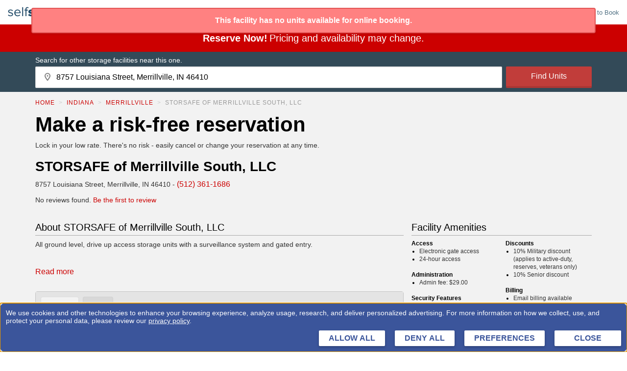

--- FILE ---
content_type: application/javascript
request_url: https://static.selfstorage.com/assets/9c39181b27eb59d4bd7b364aa82898827aaa27dc/schemaFilter.js
body_size: 568
content:
(window.webpackJsonp=window.webpackJsonp||[]).push([[32],{1928:function(n,e,t){"use strict";function i(n,e){var t,i;return"boolean"==typeof(null==e?void 0:e.enabled)?e.enabled:null===(i=null===(t=null==n?void 0:n.__default)||void 0===t?void 0:t.enabled)||void 0===i||i}t.d(e,"a",(function(){return i}))},2530:function(n,e,t){"use strict";t.r(e),t.d(e,"schemaFilter",(function(){return o}));var i=t(1),r=t(1928);function o(n,e){function t(t){var o=n,a=t.event.event;if(o&&a){var u=o[a];if(!Object(r.a)(o,u))return t.updateEvent("integrations",Object(i.a)(Object(i.a)({},t.event.integrations),{All:!1,"Segment.io":!0})),t;var c=function(n,e){var t,i;if(!n||!Object.keys(n))return{};var r=n.integrations?Object.keys(n.integrations).filter((function(e){return!1===n.integrations[e]})):[],o=[];return(null!==(t=e.remotePlugins)&&void 0!==t?t:[]).forEach((function(n){r.forEach((function(e){n.creationName==e&&o.push(n.name)}))})),(null!==(i=e.remotePlugins)&&void 0!==i?i:[]).reduce((function(n,e){return e.settings.subscriptions&&o.includes(e.name)&&e.settings.subscriptions.forEach((function(t){return n["".concat(e.name," ").concat(t.partnerAction)]=!1})),n}),{})}(u,e);t.updateEvent("integrations",Object(i.a)(Object(i.a)(Object(i.a)({},t.event.integrations),null==u?void 0:u.integrations),c))}return t}return{name:"Schema Filter",version:"0.1.0",isLoaded:function(){return!0},load:function(){return Promise.resolve()},type:"before",page:t,alias:t,track:t,identify:t,group:t}}}}]);
//# sourceMappingURL=schemaFilter.js.map